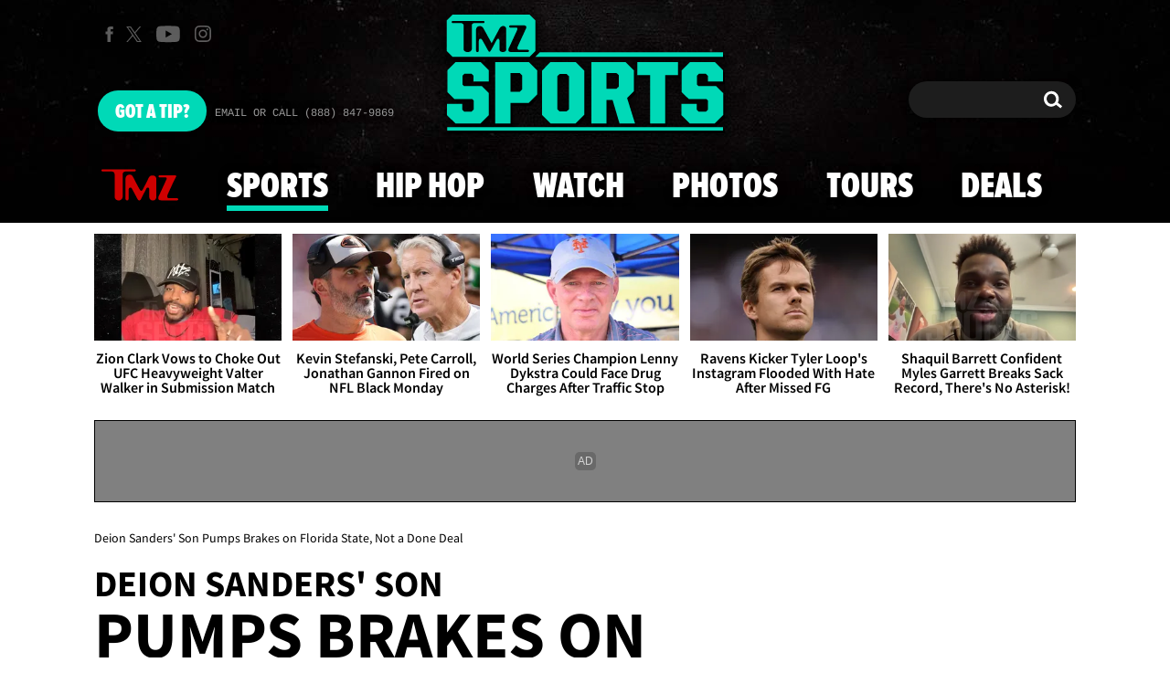

--- FILE ---
content_type: application/x-javascript;charset=utf-8
request_url: https://smetrics.tmz.com/id?d_visid_ver=4.4.0&d_fieldgroup=A&mcorgid=69AD1D725DDBE4560A495ECF%40AdobeOrg&mid=07676800971175443303887670121086146018&ts=1767725209991
body_size: -41
content:
{"mid":"07676800971175443303887670121086146018"}

--- FILE ---
content_type: application/javascript; charset=utf-8
request_url: https://fundingchoicesmessages.google.com/f/AGSKWxVJGN76Ud653bXZwAXdcYulMpT6sVA3cmCWw-cUnwxKUftVsTRzWT_posd2vIEFOcO-BQORyJyLmGGkb49g1ytqdqV3Li10YIEux4xCFxmwS5iu9pSWa8j_X8gOtZwsLuwMQSp3kZkxxRoOuQsOBViPHiwCb9Oc8oNd6qz44XAxyMREnKLpNPicxAxp/__sticky_ad._320x250_.cfm?ad=.widgets.ad?/advertisment_
body_size: -1287
content:
window['e1f2319d-1fc2-4c3b-ac85-d4274e366b27'] = true;